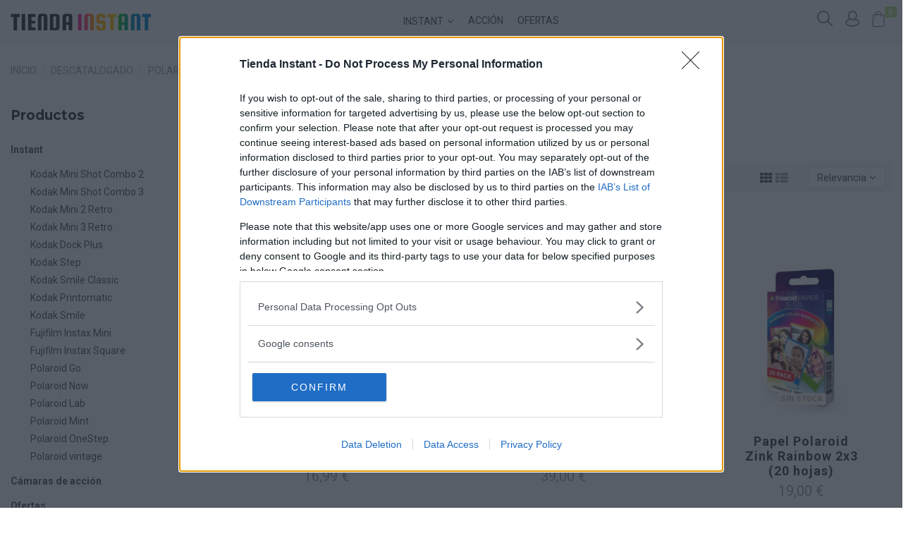

--- FILE ---
content_type: text/html; charset=utf-8
request_url: https://tiendainstant.com/polaroid-snap-33?q=Tipo+de+producto-Papel+o+pel%C3%ADcula+instant%C3%A1nea
body_size: 14981
content:
<!doctype html>
<html lang="es">

<head>
    
        
  <meta charset="utf-8">


  <meta http-equiv="x-ua-compatible" content="ie=edge">



  <title>Polaroid Snap | Comprar cámara instantánea</title>
  <meta name="description" content="Aprovecha lo mejor de los dos mundos con las cámaras digitales e instantáneas Polaroid Snap ✓ Garantía oficial española ✓ Envío gratis ✓ Mejor precio">
  <meta name="keywords" content="">
  <link href="https://fonts.googleapis.com/css?family=Montserrat:500&display=swap" rel="stylesheet">
    
                                        <link rel="canonical" href="https://tiendainstant.com/polaroid-snap-33">
                        

   



    <meta property="og:title" content="Polaroid Snap | Comprar cámara instantánea"/>
    <meta property="og:url" content="https://tiendainstant.com/polaroid-snap-33?q=Tipo+de+producto-Papel+o+pel%C3%ADcula+instant%C3%A1nea"/>
    <meta property="og:site_name" content="Tienda Instant"/>
    <meta property="og:description" content="Aprovecha lo mejor de los dos mundos con las cámaras digitales e instantáneas Polaroid Snap ✓ Garantía oficial española ✓ Envío gratis ✓ Mejor precio">
    <meta property="og:type" content="website">
    <meta property="og:image" content="/img/tienda-instant-logo-1581095468.jpg" />





  


	


      <meta name="viewport" content="initial-scale=1,user-scalable=no,maximum-scale=1,width=device-width">
  


  <meta name="theme-color" content="#242424">
  <meta name="msapplication-navbutton-color" content="#242424">


  <link rel="icon" type="image/vnd.microsoft.icon" href="/img/favicon.ico?1582719514">
  <link rel="shortcut icon" type="image/x-icon" href="/img/favicon.ico?1582719514">
      <link rel="apple-touch-icon" href="/img/cms/assets/tienda-instant-logo-apple-touch.png">
        <link rel="icon" sizes="192x192" href="/img/cms/assets/tienda-instant-logo-android-touch.png">
  


      <link href="https://fonts.googleapis.com/css?family=Roboto:400,700" rel="stylesheet">
        <link href="https://fonts.googleapis.com/css?family=Montserrat:400,700" rel="stylesheet">
  



    <link rel="stylesheet" href="https://live.sequracdn.com/assets/css/prestashop_rebranded_16.css" type="text/css" media="all">
  <link rel="stylesheet" href="https://tiendainstant.com/themes/warehouse/assets/cache/theme-138578824.css" type="text/css" media="all">




    <script type="text/javascript" src="https://challenges.cloudflare.com/turnstile/v0/api.js" ></script>


  <script type="text/javascript">
        var elementorFrontendConfig = {"isEditMode":"","stretchedSectionContainer":"","is_rtl":""};
        var iqitTheme = {"rm_sticky":"0","rm_breakpoint":0,"op_preloader":"0","cart_style":"floating","cart_confirmation":"notification","h_layout":"4","f_fixed":"","f_layout":"1","h_absolute":"0","h_sticky":"header","hw_width":"inherit","h_search_type":"full","pl_lazyload":true,"pl_infinity":true,"pl_rollover":true,"pl_crsl_autoplay":false,"pl_slider_ld":3,"pl_slider_d":2,"pl_slider_t":3,"pl_slider_p":1,"pp_thumbs":"bottom","pp_zoom":"inner","pp_tabs":"tabh"};
        var iqitcountdown_days = "d\u00edas";
        var iqitfdc_from = 29;
        var iqitmegamenu = {"sticky":"false","containerSelector":"#wrapper > .container"};
        var prestashop = {"cart":{"products":[],"totals":{"total":{"type":"total","label":"Total","amount":0,"value":"0,00\u00a0\u20ac"},"total_including_tax":{"type":"total","label":"Total (con IVA)","amount":0,"value":"0,00\u00a0\u20ac"},"total_excluding_tax":{"type":"total","label":"Total (sin IVA)","amount":0,"value":"0,00\u00a0\u20ac"}},"subtotals":{"products":{"type":"products","label":"Subtotal","amount":0,"value":"0,00\u00a0\u20ac"},"discounts":null,"shipping":{"type":"shipping","label":"Transporte","amount":0,"value":"Gratis"},"tax":null},"products_count":0,"summary_string":"0 productos","vouchers":{"allowed":1,"added":[]},"discounts":[],"minimalPurchase":0,"minimalPurchaseRequired":""},"currency":{"name":"Euro","iso_code":"EUR","iso_code_num":"978","sign":"\u20ac"},"customer":{"lastname":null,"firstname":null,"email":null,"birthday":null,"newsletter":null,"newsletter_date_add":null,"optin":null,"website":null,"company":null,"siret":null,"ape":null,"is_logged":false,"gender":{"type":null,"name":null},"addresses":[]},"language":{"name":"Espa\u00f1ol (Spanish)","iso_code":"es","locale":"es-ES","language_code":"es","is_rtl":"0","date_format_lite":"d\/m\/Y","date_format_full":"d\/m\/Y H:i:s","id":1},"page":{"title":"","canonical":"https:\/\/tiendainstant.com\/polaroid-snap-33","meta":{"title":"Polaroid Snap | Comprar c\u00e1mara instant\u00e1nea","description":"Aprovecha lo mejor de los dos mundos con las c\u00e1maras digitales e instant\u00e1neas Polaroid Snap \u2713 Garant\u00eda oficial espa\u00f1ola \u2713 Env\u00edo gratis \u2713 Mejor precio","keywords":"","robots":"index"},"page_name":"category","body_classes":{"lang-es":true,"lang-rtl":false,"country-ES":true,"currency-EUR":true,"layout-left-column":true,"page-category":true,"tax-display-enabled":true,"category-id-33":true,"category-Polaroid Snap":true,"category-id-parent-58":true,"category-depth-level-3":true},"admin_notifications":[]},"shop":{"name":"Tienda Instant","logo":"\/img\/tienda-instant-logo-1581095468.jpg","stores_icon":"\/img\/logo_stores.png","favicon":"\/img\/favicon.ico"},"urls":{"base_url":"https:\/\/tiendainstant.com\/","current_url":"https:\/\/tiendainstant.com\/polaroid-snap-33?q=Tipo+de+producto-Papel+o+pel%C3%ADcula+instant%C3%A1nea","shop_domain_url":"https:\/\/tiendainstant.com","img_ps_url":"https:\/\/tiendainstant.com\/img\/","img_cat_url":"https:\/\/tiendainstant.com\/img\/c\/","img_lang_url":"https:\/\/tiendainstant.com\/img\/l\/","img_prod_url":"https:\/\/tiendainstant.com\/img\/p\/","img_manu_url":"https:\/\/tiendainstant.com\/img\/m\/","img_sup_url":"https:\/\/tiendainstant.com\/img\/su\/","img_ship_url":"https:\/\/tiendainstant.com\/img\/s\/","img_store_url":"https:\/\/tiendainstant.com\/img\/st\/","img_col_url":"https:\/\/tiendainstant.com\/img\/co\/","img_url":"https:\/\/tiendainstant.com\/themes\/warehouse\/assets\/img\/","css_url":"https:\/\/tiendainstant.com\/themes\/warehouse\/assets\/css\/","js_url":"https:\/\/tiendainstant.com\/themes\/warehouse\/assets\/js\/","pic_url":"https:\/\/tiendainstant.com\/upload\/","pages":{"address":"https:\/\/tiendainstant.com\/direccion","addresses":"https:\/\/tiendainstant.com\/direcciones","authentication":"https:\/\/tiendainstant.com\/iniciar-sesion","cart":"https:\/\/tiendainstant.com\/tu-cesta","category":"https:\/\/tiendainstant.com\/index.php?controller=category","cms":"https:\/\/tiendainstant.com\/index.php?controller=cms","contact":"https:\/\/tiendainstant.com\/contacta-con-nosotros","discount":"https:\/\/tiendainstant.com\/descuento","guest_tracking":"https:\/\/tiendainstant.com\/seguimiento-pedido-invitado","history":"https:\/\/tiendainstant.com\/historial-compra","identity":"https:\/\/tiendainstant.com\/datos-personales","index":"https:\/\/tiendainstant.com\/","my_account":"https:\/\/tiendainstant.com\/mi-cuenta","order_confirmation":"https:\/\/tiendainstant.com\/confirmacion-pedido","order_detail":"https:\/\/tiendainstant.com\/index.php?controller=order-detail","order_follow":"https:\/\/tiendainstant.com\/devoluciones","order":"https:\/\/tiendainstant.com\/pedido","order_return":"https:\/\/tiendainstant.com\/index.php?controller=order-return","order_slip":"https:\/\/tiendainstant.com\/facturas-abono","pagenotfound":"https:\/\/tiendainstant.com\/pagina-no-encontrada","password":"https:\/\/tiendainstant.com\/recuperar-contrasena","pdf_invoice":"https:\/\/tiendainstant.com\/index.php?controller=pdf-invoice","pdf_order_return":"https:\/\/tiendainstant.com\/index.php?controller=pdf-order-return","pdf_order_slip":"https:\/\/tiendainstant.com\/index.php?controller=pdf-order-slip","prices_drop":"https:\/\/tiendainstant.com\/productos-rebajados","product":"https:\/\/tiendainstant.com\/index.php?controller=product","search":"https:\/\/tiendainstant.com\/busqueda","sitemap":"https:\/\/tiendainstant.com\/mapa del sitio","stores":"https:\/\/tiendainstant.com\/tiendas","supplier":"https:\/\/tiendainstant.com\/proveedor","register":"https:\/\/tiendainstant.com\/iniciar-sesion?create_account=1","order_login":"https:\/\/tiendainstant.com\/pedido?login=1"},"alternative_langs":{"es":"https:\/\/tiendainstant.com\/polaroid-snap-33"},"theme_assets":"\/themes\/warehouse\/assets\/","actions":{"logout":"https:\/\/tiendainstant.com\/?mylogout="},"no_picture_image":{"bySize":{"small_default":{"url":"https:\/\/tiendainstant.com\/img\/p\/es-default-small_default.jpg","width":98,"height":89},"cart_default":{"url":"https:\/\/tiendainstant.com\/img\/p\/es-default-cart_default.jpg","width":125,"height":114},"home_default":{"url":"https:\/\/tiendainstant.com\/img\/p\/es-default-home_default.jpg","width":290,"height":264},"medium_default":{"url":"https:\/\/tiendainstant.com\/img\/p\/es-default-medium_default.jpg","width":452,"height":411},"large_default":{"url":"https:\/\/tiendainstant.com\/img\/p\/es-default-large_default.jpg","width":480,"height":436},"thickbox_default":{"url":"https:\/\/tiendainstant.com\/img\/p\/es-default-thickbox_default.jpg","width":1100,"height":1000}},"small":{"url":"https:\/\/tiendainstant.com\/img\/p\/es-default-small_default.jpg","width":98,"height":89},"medium":{"url":"https:\/\/tiendainstant.com\/img\/p\/es-default-medium_default.jpg","width":452,"height":411},"large":{"url":"https:\/\/tiendainstant.com\/img\/p\/es-default-thickbox_default.jpg","width":1100,"height":1000},"legend":""}},"configuration":{"display_taxes_label":true,"display_prices_tax_incl":true,"is_catalog":false,"show_prices":true,"opt_in":{"partner":true},"quantity_discount":{"type":"price","label":"Precio \/ ud."},"voucher_enabled":1,"return_enabled":1},"field_required":[],"breadcrumb":{"links":[{"title":"Inicio","url":"https:\/\/tiendainstant.com\/"},{"title":"Descatalogado","url":"https:\/\/tiendainstant.com\/descatalogado-58"},{"title":"Polaroid Snap","url":"https:\/\/tiendainstant.com\/polaroid-snap-33"}],"count":3},"link":{"protocol_link":"https:\/\/","protocol_content":"https:\/\/"},"time":1768451224,"static_token":"c245bb5bf40ed29d14e616d60f813f2c","token":"b92898de05296e4b822f9795740e37d9"};
      </script>



  <script>
var sequraProducts = [];
sequraProducts.push("i1");
sequraProducts.push("pp3");
var sequraConfigParams = {
    merchant: "tiendainstant",
    assetKey: "dPz1eVNAnv",
    products: sequraProducts,
    scriptUri: "https://live.sequracdn.com/assets/sequra-checkout.min.js",
    decimalSeparator: ',',
    thousandSeparator: '.',
    rebranding: true,
};



(function (i, s, o, g, r, a, m) {i['SequraConfiguration'] = g;i['SequraOnLoad'] = [];i[r] = {};i[r][a] = function (callback) {i['SequraOnLoad'].push(callback);};(a = s.createElement(o)), (m = s.getElementsByTagName(o)[0]);a.async = 1;a.src = g.scriptUri;m.parentNode.insertBefore(a, m);})(window, document, 'script', sequraConfigParams, 'Sequra', 'onLoad');

//Helper
var SequraHelper = {
    presets: {
        L:         '{"alignment":"left"}',
        R:         '{"alignment":"right"}',
        legacy:    '{"type":"legacy"}',
        legacyL:  '{"type":"legacy","alignment":"left"}',
        legacyR:  '{"type":"legacy","alignment":"right"}',
        minimal:   '{"type":"text","branding":"none","size":"S","starting-text":"as-low-as"}',
        minimalL: '{"type":"text","branding":"none","size":"S","starting-text":"as-low-as","alignment":"left"}',
        minimalR: '{"type":"text","branding":"none","size":"S","starting-text":"as-low-as","alignment":"right"}'
    },
    drawnWidgets: [],
    getText: function (selector) {
        return  selector && document.querySelector(selector)?document.querySelector(selector).innerText:"0";
    },

    selectorToCents: function (selector) {
        return SequraHelper.textToCents(SequraHelper.getText(selector));
    },

    textToCents: function (text) {
        text = text.replace(/^\D*/,'').replace(/\D*$/,'');
        if(text.indexOf(sequraConfigParams.decimalSeparator)<0){
            text += sequraConfigParams.decimalSeparator + '00';
        }
        return SequraHelper.floatToCents(
            parseFloat(
                    text
                    .replace(sequraConfigParams.thousandSeparator,'')
                    .replace(sequraConfigParams.decimalSeparator,'.')
            )
        );
    },

    floatToCents: function (value) {
        return parseInt(value.toFixed(2).replace('.', ''), 10);
    },

    mutationCallback: function(mutationList, mutationObserver) {
        SequraHelper.refreshWidgets( mutationObserver.observed_as)
    },

    refreshWidgets: function (price_src) {
        var new_amount = SequraHelper.selectorToCents(price_src);
        document.querySelectorAll('[observes=\"' + price_src + '\"]').forEach(function(item) {
            item.setAttribute('data-amount', new_amount);
        });
        SequraHelper.refreshComponents();
    },

    refreshComponents: function () {
        Sequra.onLoad(
            function(){
                Sequra.refreshComponents();
            }
        );
    },

    drawPromotionWidget: function (price_src,dest,product,theme,reverse,campaign) {
        if(this.drawnWidgets.indexOf(price_src+dest+product+theme+reverse+campaign)>=0){
            return;
        }
        this.drawnWidgets.push(price_src+dest+product+theme+reverse+campaign);
        var promoWidgetNode = document.createElement('div');
        var price_in_cents = 0;
        try{
            var srcNode = document.querySelector(price_src);
            var MutationObserver    = window.MutationObserver || window.WebKitMutationObserver;
            if(MutationObserver && srcNode){//Don't break if not supported in browser
                if(!srcNode.getAttribute('observed-by-sequra-promotion-widget')){//Define only one observer per price_src
                    var mo = new MutationObserver(SequraHelper.mutationCallback);
                    mo.observe(srcNode, {childList: true, subtree: true});
                    mo.observed_as = price_src;
                    srcNode.setAttribute('observed-by-sequra-promotion-widget',1);
                }
            }
            promoWidgetNode.setAttribute('observes',price_src);
            price_in_cents = SequraHelper.selectorToCents(price_src)
        }
        catch(e){
            if(price_src){
                console.error(price_src + ' is not a valid css selector to read the price from, for sequra widget.');
                return;
            }
        }
        try{
            var destNode = document.querySelector(dest);
        }
        catch(e){
            console.error(dest + ' is not a valid css selector to write sequra widget to.');
            return;
        }
        promoWidgetNode.className = 'sequra-promotion-widget';
        promoWidgetNode.setAttribute('data-amount',price_in_cents);
        promoWidgetNode.setAttribute('data-product',product);
        if(this.presets[theme]){
            theme = this.presets[theme]
        }
        try {
            attributes = JSON.parse(theme);
            for (var key in attributes) {
                promoWidgetNode.setAttribute('data-'+key,""+attributes[key]);
            }
        } catch(e){
            promoWidgetNode.setAttribute('data-type','text');
        }
        if(reverse){
            promoWidgetNode.setAttribute('data-reverse',reverse);
        }
        if(campaign){
            promoWidgetNode.setAttribute('data-campaign',campaign);
        }
        if (destNode.nextSibling) {//Insert after
            destNode.parentNode.insertBefore(promoWidgetNode, destNode.nextSibling);
        }
        else {
            destNode.parentNode.appendChild(promoWidgetNode);
        }
        this.refreshComponents();
    }
};


</script>


    <meta id="js-rcpgtm-tracking-config" data-tracking-data="%7B%22bing%22%3A%7B%22tracking_id%22%3A%22%22%2C%22feed%22%3A%7B%22id_product_prefix%22%3A%22%22%2C%22id_product_source_key%22%3A%22id_product%22%2C%22id_variant_prefix%22%3A%22%22%2C%22id_variant_source_key%22%3A%22id_attribute%22%7D%7D%2C%22context%22%3A%7B%22browser%22%3A%7B%22device_type%22%3A1%7D%2C%22localization%22%3A%7B%22id_country%22%3A6%2C%22country_code%22%3A%22ES%22%2C%22id_currency%22%3A1%2C%22currency_code%22%3A%22EUR%22%2C%22id_lang%22%3A1%2C%22lang_code%22%3A%22es%22%7D%2C%22page%22%3A%7B%22controller_name%22%3A%22category%22%2C%22products_per_page%22%3A24%2C%22category%22%3A%7B%22id_category%22%3A33%2C%22name%22%3A%22Polaroid%20Snap%22%2C%22path%22%3A%5B%22Productos%22%2C%22Descatalogado%22%2C%22Polaroid%20Snap%22%5D%7D%2C%22search_term%22%3A%22Tipo%20de%20producto-Papel%20o%20pel%C3%ADcula%20instant%C3%A1nea%22%7D%2C%22shop%22%3A%7B%22id_shop%22%3A1%2C%22shop_name%22%3A%22Tienda%20Instant%22%2C%22base_dir%22%3A%22https%3A%2F%2Ftiendainstant.com%2F%22%7D%2C%22tracking_module%22%3A%7B%22module_name%22%3A%22rcpgtagmanager%22%2C%22module_version%22%3A%224.3.0%22%2C%22checkout_module%22%3A%7B%22module%22%3A%22default%22%2C%22controller%22%3A%22order%22%7D%2C%22service_version%22%3A%221%22%2C%22token%22%3A%224d14d267adcca52f487e6ab428cf9fb1%22%7D%2C%22user%22%3A%5B%5D%7D%2C%22criteo%22%3A%7B%22tracking_id%22%3A%22%22%2C%22feed%22%3A%7B%22id_product_prefix%22%3A%22%22%2C%22id_product_source_key%22%3A%22id_product%22%2C%22id_variant_prefix%22%3A%22%22%2C%22id_variant_source_key%22%3A%22id_attribute%22%7D%7D%2C%22facebook%22%3A%7B%22tracking_id%22%3A%22374084640225924%22%2C%22feed%22%3A%7B%22id_product_prefix%22%3A%22TI%22%2C%22id_product_source_key%22%3A%22id_product%22%2C%22id_variant_prefix%22%3A%22v%22%2C%22id_variant_source_key%22%3A%22id_attribute%22%7D%7D%2C%22ga4%22%3A%7B%22tracking_id%22%3A%22G-09E5KRD9F0%22%2C%22is_url_passthrough%22%3Atrue%2C%22is_data_import%22%3Afalse%7D%2C%22gads%22%3A%7B%22tracking_id%22%3A%22844713023%22%2C%22merchant_id%22%3A%22247649545%22%2C%22conversion_labels%22%3A%7B%22create_account%22%3A%22%22%2C%22product_view%22%3A%22%22%2C%22add_to_cart%22%3A%22%22%2C%22begin_checkout%22%3A%22%22%2C%22purchase%22%3A%22xjUeCI2J69YBEL-Y5ZID%22%7D%7D%2C%22gfeeds%22%3A%7B%22retail%22%3A%7B%22is_enabled%22%3Atrue%2C%22id_product_prefix%22%3A%22TIES%22%2C%22id_product_source_key%22%3A%22id_product%22%2C%22id_variant_prefix%22%3A%22v%22%2C%22id_variant_source_key%22%3A%22id_attribute%22%7D%2C%22custom%22%3A%7B%22is_enabled%22%3Afalse%2C%22id_product_prefix%22%3A%22%22%2C%22id_product_source_key%22%3A%22id_product%22%2C%22id_variant_prefix%22%3A%22%22%2C%22id_variant_source_key%22%3A%22id_attribute%22%2C%22is_id2%22%3Afalse%7D%7D%2C%22gtm%22%3A%7B%22tracking_id%22%3A%22GTM-KDL2RDW%22%2C%22is_internal_traffic%22%3Afalse%2C%22server_url%22%3A%22%22%7D%2C%22kelkoo%22%3A%7B%22tracking_list%22%3A%5B%5D%2C%22feed%22%3A%7B%22id_product_prefix%22%3A%22%22%2C%22id_product_source_key%22%3A%22id_product%22%2C%22id_variant_prefix%22%3A%22%22%2C%22id_variant_source_key%22%3A%22id_attribute%22%7D%7D%2C%22pinterest%22%3A%7B%22tracking_id%22%3A%22%22%2C%22feed%22%3A%7B%22id_product_prefix%22%3A%22%22%2C%22id_product_source_key%22%3A%22id_product%22%2C%22id_variant_prefix%22%3A%22%22%2C%22id_variant_source_key%22%3A%22id_attribute%22%7D%7D%2C%22tiktok%22%3A%7B%22tracking_id%22%3A%22%22%2C%22feed%22%3A%7B%22id_product_prefix%22%3A%22%22%2C%22id_product_source_key%22%3A%22id_product%22%2C%22id_variant_prefix%22%3A%22%22%2C%22id_variant_source_key%22%3A%22id_attribute%22%7D%7D%2C%22twitter%22%3A%7B%22tracking_id%22%3A%22%22%2C%22events%22%3A%7B%22add_to_cart_id%22%3A%22%22%2C%22payment_info_id%22%3A%22%22%2C%22checkout_initiated_id%22%3A%22%22%2C%22product_view_id%22%3A%22%22%2C%22lead_id%22%3A%22%22%2C%22purchase_id%22%3A%22%22%2C%22search_id%22%3A%22%22%7D%2C%22feed%22%3A%7B%22id_product_prefix%22%3A%22%22%2C%22id_product_source_key%22%3A%22id_product%22%2C%22id_variant_prefix%22%3A%22%22%2C%22id_variant_source_key%22%3A%22id_attribute%22%7D%7D%7D">
    <script type="text/javascript" data-keepinline="true" data-cfasync="false" src="/modules/rcpgtagmanager/views/js/hook/trackingClient.bundle.js?v=4.3.0"></script>





        
    
    


    </head>

<body id="category" class="lang-es country-es currency-eur layout-left-column page-category tax-display-enabled category-id-33 category-polaroid-snap category-id-parent-58 category-depth-level-3 body-desktop-header-style-w-4">




    


<main id="main-page-content"  >
    
            

    <header id="header" class="desktop-header-style-w-4">
        
            
  <div class="header-banner">
    
  </div>




            <nav class="header-nav">
        <div class="container">
    
        <div class="row justify-content-between">
            <div class="col col-auto col-md left-nav">
                                
            </div>
            <div class="col col-auto center-nav text-center">
                
             </div>
            <div class="col col-auto col-md right-nav text-right">
                
             </div>
        </div>

                        </div>
            </nav>
        



<div id="desktop-header" class="desktop-header-style-4">
            
<div class="header-top">
    <div id="desktop-header-container" class="container">
        <div class="row align-items-center">
                            <div class="col col-auto col-header-left">
                    <div id="desktop_logo">
                        <a href="https://tiendainstant.com/">
                            <img class="logo img-fluid"
                                 src="/img/tienda-instant-logo-1581095468.jpg"  srcset="/img/cms/assets/tienda-instant-logo-retina.png 2x"                                 alt="Tienda Instant">
                        </a>
                    </div>
                    
                </div>
                <div class="col col-header-center col-header-menu">
                                        	<div id="iqitmegamenu-wrapper" class="iqitmegamenu-wrapper iqitmegamenu-all">
		<div class="container container-iqitmegamenu">
		<div id="iqitmegamenu-horizontal" class="iqitmegamenu  clearfix" role="navigation">

								
				<nav id="cbp-hrmenu" class="cbp-hrmenu cbp-horizontal cbp-hrsub-narrow">
					<ul>
												<li id="cbp-hrmenu-tab-10" class="cbp-hrmenu-tab cbp-hrmenu-tab-10  cbp-has-submeu">
	<a href="https://tiendainstant.com/instant-32" class="nav-link" >

								<span class="cbp-tab-title">
								INSTANT <i class="fa fa-angle-down cbp-submenu-aindicator"></i></span>
														</a>
														<div class="cbp-hrsub col-12">
								<div class="cbp-hrsub-inner">
									<div class="container iqitmegamenu-submenu-container">
									
																																	




<div class="row menu_row menu-element  first_rows menu-element-id-11">
                

                                                




    <div class="col-12 cbp-menu-column cbp-menu-element menu-element-id-12 cbp-empty-column">
        <div class="cbp-menu-column-inner">
                        
                
                
            

            
            </div>    </div>
                            
                </div>
																							




<div class="row menu_row menu-element  first_rows menu-element-id-3">
                

                                                




    <div class="col-3 cbp-menu-column cbp-menu-element menu-element-id-5 ">
        <div class="cbp-menu-column-inner">
                        
                                                            <span class="cbp-column-title nav-link transition-300">CÁMARAS INSTANTÁNEAS </span>
                                    
                
                                            <ul class="cbp-links cbp-valinks">
                                                                                                <li><a href="https://tiendainstant.com/kodak-mini-shot-combo-2-54"
                                           >Kodak Mini Shot Combo 2</a>
                                    </li>
                                                                                                                                <li><a href="https://tiendainstant.com/kodak-mini-shot-combo-3-55"
                                           >Kodak Mini Shot Combo 3</a>
                                    </li>
                                                                                                                                <li><a href="https://tiendainstant.com/kodak-step-49"
                                           >Kodak Step</a>
                                    </li>
                                                                                                                                <li><a href="https://tiendainstant.com/kodak-smile-classic-45"
                                           >Kodak Smile Classic</a>
                                    </li>
                                                                                                                                <li><a href="https://tiendainstant.com/kodak-smile-50"
                                           >Kodak Smile</a>
                                    </li>
                                                                                                                                <li><a href="https://tiendainstant.com/kodak-printomatic-44"
                                           >Kodak Printomatic</a>
                                    </li>
                                                                                                                                <li><a href="https://tiendainstant.com/fujifilm-instax-mini-51"
                                           >Fujifilm Instax Mini</a>
                                    </li>
                                                                                                                                <li><a href="https://tiendainstant.com/fujifilm-instax-square-52"
                                           >Fujifilm Instax Square</a>
                                    </li>
                                                                                                                                <li><a href="https://tiendainstant.com/polaroid-go-53"
                                           >Polaroid Go</a>
                                    </li>
                                                                                                                                <li><a href="https://tiendainstant.com/polaroid-now-48"
                                           >Polaroid Now</a>
                                    </li>
                                                                                                                                <li><a href="https://tiendainstant.com/polaroid-snap-33"
                                           >Polaroid Snap</a>
                                    </li>
                                                                                                                                <li><a href="https://tiendainstant.com/polaroid-mint-35"
                                           >Polaroid Mint</a>
                                    </li>
                                                                                                                                <li><a href="https://tiendainstant.com/polaroid-pop-39"
                                           >Polaroid Pop</a>
                                    </li>
                                                                                                                                <li><a href="https://tiendainstant.com/polaroid-onestep-36"
                                           >Polaroid OneStep</a>
                                    </li>
                                                                                    </ul>
                    
                
            

            
            </div>    </div>
                                    




    <div class="col-3 cbp-menu-column cbp-menu-element menu-element-id-10 ">
        <div class="cbp-menu-column-inner">
                        
                                                            <span class="cbp-column-title nav-link transition-300">IMPRESORAS MÓVILES </span>
                                    
                
                                            <ul class="cbp-links cbp-valinks">
                                                                                                <li><a href="https://tiendainstant.com/kodak-mini-2-retro-57"
                                           >Kodak Mini 2 Retro</a>
                                    </li>
                                                                                                                                <li><a href="https://tiendainstant.com/kodak-mini-3-retro-56"
                                           >Kodak Mini 3 Retro</a>
                                    </li>
                                                                                                                                <li><a href="https://tiendainstant.com/kodak-dock-plus-59"
                                           >Kodak Dock Plus</a>
                                    </li>
                                                                                                                                <li><a href="https://tiendainstant.com/polaroid-lab-para-movil-37"
                                           >Polaroid Lab</a>
                                    </li>
                                                                                                                                <li><a href="https://tiendainstant.com/polaroid-mint-35"
                                           >Polaroid Mint</a>
                                    </li>
                                                                                                                                <li><a href="https://tiendainstant.com/kodak-photo-printer-mini-2-47"
                                           >Kodak Photo Printer Mini 2</a>
                                    </li>
                                                                                                                                <li><a href="https://tiendainstant.com/polaroid-zip-38"
                                           >Polaroid Zip</a>
                                    </li>
                                                                                                                                <li><a href="https://tiendainstant.com/fujifilm-instax-mini-link-266.html"
                                           >Fujifilm Instax Mini Link</a>
                                    </li>
                                                                                                                                <li><a href="https://tiendainstant.com/kodak-smile-printer-273.html"
                                           >Kodak Smile Printer</a>
                                    </li>
                                                                                    </ul>
                    
                
            

            
            </div>    </div>
                                    




    <div class="col-3 cbp-menu-column cbp-menu-element menu-element-id-7 ">
        <div class="cbp-menu-column-inner">
                        
                                                            <span class="cbp-column-title nav-link transition-300">PAPEL Y PELÍCULA </span>
                                    
                
                                            <ul class="cbp-links cbp-valinks">
                                                                                                <li><a href="https://tiendainstant.com/polaroid-snap-33?q=Tipo+de+producto-Papel+o+pel%C3%ADcula+instant%C3%A1nea"
                                           >Polaroid Zink 2x3 (Snap y otras)</a>
                                    </li>
                                                                                                                                <li><a href="https://tiendainstant.com/polaroid-pop-39?q=Tipo+de+producto-Papel+o+pel%C3%ADcula+instant%C3%A1nea"
                                           >Polaroid Zink 3.5x4.25 (Pop)</a>
                                    </li>
                                                                                                                                <li><a href="https://tiendainstant.com/polaroid-pic300-40?q=Tipo+de+producto-Papel+o+pel%C3%ADcula+instant%C3%A1nea"
                                           >Polaroid Pic300</a>
                                    </li>
                                                                                                                                <li><a href="https://tiendainstant.com/kodak-printomatic-44?q=Tipo+de+producto-Papel+o+pel%C3%ADcula+instant%C3%A1nea"
                                           >Kodak 2x3 (Printomatic y otras)</a>
                                    </li>
                                                                                                                                <li><a href="https://tiendainstant.com/kodak-smile-classic-45"
                                           >Kodak 3.5x4.25 (Smile Classic)</a>
                                    </li>
                                                                                                                                <li><a href="https://tiendainstant.com/polaroid-onestep-36?q=Tipo+de+producto-Papel+o+pel%C3%ADcula+instant%C3%A1nea"
                                           >Polaroid Originals i-Type (OneStep)</a>
                                    </li>
                                                                                                                                <li><a href="https://tiendainstant.com/fujifilm-instax-mini-51?q=Tipo+de+producto-Papel+o+pel%C3%ADcula+instant%C3%A1nea"
                                           >Fujifilm Instax Mini</a>
                                    </li>
                                                                                                                                <li><a href="https://tiendainstant.com/fujifilm-instax-square-52?q=Tipo+de+producto-Papel+o+pel%C3%ADcula+instant%C3%A1nea"
                                           >Fujifilm Instax Square</a>
                                    </li>
                                                                                                                                <li><a href="https://tiendainstant.com/polaroid-go-53?q=Tipo+de+producto-Papel+o+pel%C3%ADcula+instant%C3%A1nea"
                                           >Polaroid Go Film</a>
                                    </li>
                                                                                                                                <li><a href="https://tiendainstant.com/papel-kodak-instant-print-3x3-30-hojas-291.html"
                                           >Kodak 3x3 4Pass</a>
                                    </li>
                                                                                                                                <li><a href="https://tiendainstant.com/papel-kodak-instant-print-21x34-30-hojas-290.html"
                                           >Kodak 2.1x3.4 4Pass</a>
                                    </li>
                                                                                    </ul>
                    
                
            

            
            </div>    </div>
                                    




    <div class="col-2 cbp-menu-column cbp-menu-element menu-element-id-6 ">
        <div class="cbp-menu-column-inner">
                        
                                                            <span class="cbp-column-title nav-link transition-300">MARCAS </span>
                                    
                
                                            <ul class="cbp-links cbp-valinks">
                                                                                                <li><a href="https://tiendainstant.com/instant-32?q=Marca-Kodak"
                                           >Kodak</a>
                                    </li>
                                                                                                                                <li><a href="https://tiendainstant.com/instant-32?q=Marca-Fujifilm"
                                           >Fujifilm</a>
                                    </li>
                                                                                                                                <li><a href="https://tiendainstant.com/instant-32?q=Marca-Polaroid-Polaroid+C%26A"
                                           >Polaroid</a>
                                    </li>
                                                                                    </ul>
                    
                
            

            
            </div>    </div>
                            
                </div>
																							




<div class="row menu_row menu-element  first_rows menu-element-id-13">
                

                                                




    <div class="col-3 cbp-menu-column cbp-menu-element menu-element-id-14 ">
        <div class="cbp-menu-column-inner">
                        
                
                
                                            <ul class="cbp-links cbp-valinks">
                                                                                                <li><a href="https://tiendainstant.com/pg/camaras-instantaneas-15"
                                           >❯ Encuentra tu cámara instantánea</a>
                                    </li>
                                                                                    </ul>
                    
                
            

            
            </div>    </div>
                                    




    <div class="col-3 cbp-menu-column cbp-menu-element menu-element-id-15 ">
        <div class="cbp-menu-column-inner">
                        
                
                
                                            <ul class="cbp-links cbp-valinks">
                                                                                                <li><a href="https://tiendainstant.com/pg/impresora-fotos-movil-16"
                                           >❯ Encuentra tu impresora móvil</a>
                                    </li>
                                                                                    </ul>
                    
                
            

            
            </div>    </div>
                                    




    <div class="col-3 cbp-menu-column cbp-menu-element menu-element-id-16 ">
        <div class="cbp-menu-column-inner">
                        
                
                
                                            <ul class="cbp-links cbp-valinks">
                                                                                                <li><a href="https://tiendainstant.com/pg/papel-pelicula-instantanea-17"
                                           >❯ ¿Qué papel o película necesito?</a>
                                    </li>
                                                                                    </ul>
                    
                
            

            
            </div>    </div>
                            
                </div>
																					
																			</div>
								</div>
							</div>
													</li>
												<li id="cbp-hrmenu-tab-6" class="cbp-hrmenu-tab cbp-hrmenu-tab-6 ">
	<a href="https://tiendainstant.com/camaras-de-accion-34" class="nav-link" >

								<span class="cbp-tab-title">
								ACCIÓN</span>
														</a>
													</li>
												<li id="cbp-hrmenu-tab-9" class="cbp-hrmenu-tab cbp-hrmenu-tab-9 ">
	<a href="https://tiendainstant.com/ofertas-42" class="nav-link" >

								<span class="cbp-tab-title">
								OFERTAS</span>
														</a>
													</li>
											</ul>
				</nav>
		</div>
		</div>
		<div id="sticky-cart-wrapper"></div>
	</div>

<div id="_desktop_iqitmegamenu-mobile">
 	<ul id="iqitmegamenu-mobile">
	<li>
	 <a href="https://tiendainstant.com/mi-cuenta" ><i class="icon-user-z " aria-hidden="true"> <span>MI CUENTA</span></i>
                        </a>
						</li>
		



	
	<li><a href="#null">CATEGORÍAS</a></li><li><span class="mm-expand"><i class="fa fa-angle-down expand-icon" aria-hidden="true"></i><i class="fa fa-angle-up close-icon" aria-hidden="true"></i></span><a href="https://tiendainstant.com/instant-32">Instant</a>
	<ul><li><a href="https://tiendainstant.com/kodak-mini-shot-combo-2-54">Kodak Mini Shot Combo 2</a></li><li><a href="https://tiendainstant.com/kodak-mini-shot-combo-3-55">Kodak Mini Shot Combo 3</a></li><li><a href="https://tiendainstant.com/kodak-mini-2-retro-57">Kodak Mini 2 Retro</a></li><li><a href="https://tiendainstant.com/kodak-mini-3-retro-56">Kodak Mini 3 Retro</a></li><li><a href="https://tiendainstant.com/kodak-dock-plus-59">Kodak Dock Plus</a></li><li><a href="https://tiendainstant.com/kodak-step-49">Kodak Step</a></li><li><a href="https://tiendainstant.com/kodak-smile-classic-45">Kodak Smile Classic</a></li><li><a href="https://tiendainstant.com/kodak-printomatic-44">Kodak Printomatic</a></li><li><a href="https://tiendainstant.com/kodak-smile-50">Kodak Smile</a></li><li><a href="https://tiendainstant.com/fujifilm-instax-mini-51">Fujifilm Instax Mini</a></li><li><a href="https://tiendainstant.com/fujifilm-instax-square-52">Fujifilm Instax Square</a></li><li><a href="https://tiendainstant.com/polaroid-go-53">Polaroid Go</a></li><li><a href="https://tiendainstant.com/polaroid-now-48">Polaroid Now</a></li><li><a href="https://tiendainstant.com/polaroid-lab-para-movil-37">Polaroid Lab</a></li><li><a href="https://tiendainstant.com/polaroid-mint-35">Polaroid Mint</a></li><li><a href="https://tiendainstant.com/polaroid-onestep-36">Polaroid OneStep</a></li><li><a href="https://tiendainstant.com/polaroid-vintage-43">Polaroid vintage</a></li></ul></li><li><a href="https://tiendainstant.com/camaras-de-accion-34">Cámaras de acción</a></li><li><a href="https://tiendainstant.com/ofertas-42">Ofertas</a></li><li><a href="#null">MARCAS</a></li><li><a href="https://tiendainstant.com/pg/polaroid-14">Polaroid</a></li><li><a href="#null">GUÍAS DE COMPRA</a></li><li><a href="https://tiendainstant.com/pg/camaras-instantaneas-15">Encuentra tu cámara instantánea</a></li><li><a href="https://tiendainstant.com/pg/papel-pelicula-instantanea-17">¿Qué papel o película necesito?</a></li><li><a href="https://tiendainstant.com/pg/sobre-tienda-instant-7">Sobre Tienda Instant</a></li><li><a href="https://tiendainstant.com/contacta-con-nosotros">Contacta con nosotros</a></li>
	</ul>
</div>

                    
                </div>
                        <div class="col col-auto col-header-right">
                <div class="row no-gutters justify-content-end">
                                            <div id="header-search-btn" class="col col-auto header-btn-w header-search-btn-w">
    <a data-toggle="dropdown" id="header-search-btn-drop"  class="header-btn header-search-btn" data-display="static">
        <i class="icon-search-z icon" aria-hidden="true"></i>
        <span class="title">Buscar</span>
    </a>
        <div class="dropdown-menu-custom  dropdown-menu">
        <div class="dropdown-content modal-backdrop fullscreen-search">
            
<!-- Block search module TOP -->
<div id="search_widget" class="search-widget" data-search-controller-url="//tiendainstant.com/busqueda?order=product.position.desc">
    <form method="get" action="//tiendainstant.com/busqueda?order=product.position.desc">
        <input type="hidden" name="controller" value="search">
        <div class="input-group">
            <input type="hidden" name="order" value="product.position.desc" />
            <input type="text" name="s" value="" data-all-text="Ver todos los resultados"
                   placeholder="Busca en nuestra tienda" class="form-control form-search-control" />
            <button type="submit" class="search-btn">
                <i class="fa fa-search"></i>
            </button>
        </div>
    </form>
</div>
<!-- /Block search module TOP -->

            <div id="fullscreen-search-backdrop"></div>
        </div>
    </div>
    </div>
                    
                    
                                            <div id="header-user-btn" class="col col-auto header-btn-w header-user-btn-w">
            <a href="https://tiendainstant.com/mi-cuenta"
           title="Acceda a su cuenta de cliente"
           rel="nofollow" class="header-btn header-user-btn">
            <i class="icon-user-z icon" aria-hidden="true"></i>
            <span class="title">INICIAR SESIÓN</span>
        </a>
    </div>
                                        

                    

                                            
                                                    <div id="ps-shoppingcart-wrapper" class="col col-auto">
    <div id="ps-shoppingcart"
         class="header-btn-w header-cart-btn-w ps-shoppingcart dropdown">
         <div id="blockcart" class="blockcart cart-preview"
         data-refresh-url="//tiendainstant.com/module/ps_shoppingcart/ajax">
        <a id="cart-toogle" class="cart-toogle header-btn header-cart-btn" data-toggle="dropdown" data-display="static">
            <i class="icon-shopping-bag-z icon" aria-hidden="true"><span class="cart-products-count-btn">0</span></i>
            <span class="info-wrapper">
            <span class="title">TU CESTA</span>
            <span class="cart-toggle-details">
            <span class="text-faded cart-separator"> / </span>
                            Vacío
                        </span>
            </span>
        </a>
        <div id="_desktop_blockcart-content" class="dropdown-menu-custom dropdown-menu">
    <div id="blockcart-content" class="blockcart-content" >
        <div class="cart-title">
            <span class="modal-title">Tu cesta</span>
            <button type="button" id="js-cart-close" class="close">
                <span>×</span>
            </button>
            <hr>
        </div>
                    <span class="no-items">No hay ningún producto en tu cesta</span>
            </div>
</div> </div>




    </div>
</div>
                                                
                                    </div>
                
            </div>
            <div class="col-12">
                <div class="row">
                    
                </div>
            </div>
        </div>
    </div>
</div>


    </div>



    <div id="mobile-header" class="mobile-header-style-1">
                    <div id="mobile-header-sticky">
    <div class="container">
        <div class="mobile-main-bar">
            <div class="row no-gutters align-items-center row-mobile-header">
                <div class="col col-auto col-mobile-btn col-mobile-btn-menu col-mobile-menu-push">
                    <a class="m-nav-btn" data-toggle="dropdown" data-display="static"><i class="fa fa-bars" aria-hidden="true"></i>
                        <span>Menu</span></a>
                    <div id="_mobile_iqitmegamenu-mobile" class="dropdown-menu-custom dropdown-menu"></div>
                </div>
                
                <div class="col col-mobile-logo ">
                    <a href="https://tiendainstant.com/">
                        <img class="logo img-fluid"
                             src="/img/tienda-instant-logo-1581095468.jpg"  srcset="/img/cms/assets/tienda-instant-logo-retina.png 2x"                             alt="Tienda Instant">
                    </a>
                </div>
                <div id="mobile-btn-search" class="col col-auto col-mobile-btn col-mobile-btn-search">
                    <a class="m-nav-btn" data-toggle="dropdown" data-display="static"><i class="icon-search-z" aria-hidden="true"></i>
                        <span>Buscar</span></a>
                    <div id="search-widget-mobile" class="dropdown-content dropdown-menu dropdown-mobile search-widget">
                        <form method="get" action="https://tiendainstant.com/busqueda">
                            <input type="hidden" name="controller" value="search">
                            <div class="input-group">
                                <input type="text" name="s" value=""
                                       placeholder="Buscar" data-all-text="Show all results" class="form-control form-search-control">
                                <button type="submit" class="search-btn">
                                    <i class="icon-search-z"></i>
                                </button>
                            </div>
                        </form>
                    </div>
                </div>
               
                
                                <div class="col col-auto col-mobile-btn col-mobile-btn-cart ps-shoppingcart dropdown">
                    <div id="mobile-cart-wrapper">
                    <a id="mobile-cart-toogle"  class="m-nav-btn" data-toggle="dropdown" data-display="static"><i class="icon-shopping-bag-z mobile-bag-icon" aria-hidden="true"><span id="mobile-cart-products-count" class="cart-products-count cart-products-count-btn">
                                
                                                                    0
                                                                
                            </span></i>
                        <span>TU CESTA</span></a>
                    <div id="_mobile_blockcart-content" class="dropdown-menu-custom dropdown-menu"></div>
                    </div>
                </div>
                            </div>
        </div>
    </div>
</div>


            </div>

        
    </header>

    <section id="wrapper">
        
        

<div class="container">
<nav data-depth="3" class="breadcrumb">
                <div class="row align-items-center">
                <div class="col">
                    <ol itemscope itemtype="https://schema.org/BreadcrumbList">
                        
                                                            
                                    <li itemprop="itemListElement" itemscope
                                        itemtype="http://schema.org/ListItem">
                                        <a  itemtype="http://schema.org/Thing"
                                            itemprop="item" href="https://tiendainstant.com/" >
                                            <span itemprop="name">Inicio</span>
                                        </a>
                                        <meta itemprop="position" content="1">
                                    </li>
                                
                                                            
                                    <li itemprop="itemListElement" itemscope
                                        itemtype="http://schema.org/ListItem">
                                        <a  itemtype="http://schema.org/Thing"
                                            itemprop="item" href="https://tiendainstant.com/descatalogado-58" >
                                            <span itemprop="name">Descatalogado</span>
                                        </a>
                                        <meta itemprop="position" content="2">
                                    </li>
                                
                                                            
                                    <li itemprop="itemListElement" itemscope
                                        itemtype="http://schema.org/ListItem">
                                        <a  itemtype="http://schema.org/Thing"
                                            itemprop="item" href="https://tiendainstant.com/polaroid-snap-33" >
                                            <span itemprop="name">Polaroid Snap</span>
                                        </a>
                                        <meta itemprop="position" content="3">
                                    </li>
                                
                                                    
                    </ol>
                </div>
                <div class="col col-auto"> </div>
            </div>
            </nav>
</div>
        <div id="inner-wrapper" class="container">
            
            
                
<aside id="notifications">
    
    
    
    </aside>
            

            
                <div class="row">
            

                
 <div id="content-wrapper"
         class="left-column col-12 col-md-9 ">
        
        
    <section id="main">
        
    <div id="js-product-list-header">
            <h1 class="h1 page-title"><span>Polaroid Snap</span></h1>
    </div>


    

    
    

        <section id="products">
                            
                <div id="">
                    
                        <div id="js-product-list-top" class="products-selection">
    <div class="row align-items-center justify-content-between small-gutters">
                                    <div class="col col-auto facated-toggler hidden-md-up">
                    <div class="filter-button">
                        <button id="search_filter_toggler" class="btn btn-secondary">
                            <i class="material-icons" aria-hidden="true">filter_list</i> Filtrar
                        </button>
                    </div>
                </div>
                    
                                                    

             <div class="col col-auto">
            <span class="showing hidden-sm-down">
            ➔ Hay un total de <strong>3 productos</strong>
            </span>
            </div>
        
                <div class="col view-switcher hidden-sm-down">
            <a href="https://tiendainstant.com/polaroid-snap-33?q=Tipo+de+producto-Papel+o+pel%C3%ADcula+instant%C3%A1nea&amp;order=product.position.asc&productListView=grid" class="current js-search-link" data-button-action="change-list-view" data-view="grid"  rel="nofollow"><i class="fa fa-th" aria-hidden="true"></i></a>
            <a href="https://tiendainstant.com/polaroid-snap-33?q=Tipo+de+producto-Papel+o+pel%C3%ADcula+instant%C3%A1nea&amp;order=product.position.asc&productListView=list" class=" js-search-link" data-button-action="change-list-view" data-view="list"  rel="nofollow"><i class="fa fa-th-list" aria-hidden="true"></i></a>
        
        
        </div>
        <div class="view-order-mod">

                    
<div class="products-sort-nb-dropdown products-sort-order dropdown">
    <a class="select-title expand-more form-control" rel="nofollow" data-toggle="dropdown" data-display="static" aria-haspopup="true" aria-expanded="false">
       <span class="select-title-name">Relevancia</span>
        <i class="fa fa-angle-down" aria-hidden="true"></i>
    </a>
    <div class="dropdown-menu">
                                                            <a
                    rel="nofollow"
                    href="https://tiendainstant.com/polaroid-snap-33?q=Tipo+de+producto-Papel+o+pel%C3%ADcula+instant%C3%A1nea&amp;order=product.position.asc"
                    class="select-list dropdown-item current js-search-link"
            >
                Relevancia
            </a>
                                <a
                    rel="nofollow"
                    href="https://tiendainstant.com/polaroid-snap-33?q=Tipo+de+producto-Papel+o+pel%C3%ADcula+instant%C3%A1nea&amp;order=product.name.asc"
                    class="select-list dropdown-item js-search-link"
            >
                Nombre: de A a Z
            </a>
                                <a
                    rel="nofollow"
                    href="https://tiendainstant.com/polaroid-snap-33?q=Tipo+de+producto-Papel+o+pel%C3%ADcula+instant%C3%A1nea&amp;order=product.name.desc"
                    class="select-list dropdown-item js-search-link"
            >
                Nombre: de Z a A
            </a>
                                <a
                    rel="nofollow"
                    href="https://tiendainstant.com/polaroid-snap-33?q=Tipo+de+producto-Papel+o+pel%C3%ADcula+instant%C3%A1nea&amp;order=product.price.asc"
                    class="select-list dropdown-item js-search-link"
            >
                Precio: de más bajo a más alto
            </a>
                                <a
                    rel="nofollow"
                    href="https://tiendainstant.com/polaroid-snap-33?q=Tipo+de+producto-Papel+o+pel%C3%ADcula+instant%C3%A1nea&amp;order=product.price.desc"
                    class="select-list dropdown-item js-search-link"
            >
                Precio: de más alto a más bajo
            </a>
            </div>
</div>

<div class="products-sort-nb-dropdown products-nb-per-page dropdown">
    <a class="select-title expand-more form-control" rel="nofollow" data-toggle="dropdown" data-display="static" aria-haspopup="true" aria-expanded="false">
        3
        <i class="fa fa-angle-down" aria-hidden="true"></i>
    </a>

    <div class="dropdown-menu">
        <a
                rel="nofollow"
                href="https://tiendainstant.com/polaroid-snap-33?q=Tipo+de+producto-Papel+o+pel%C3%ADcula+instant%C3%A1nea&amp;order=product.position.asc&resultsPerPage=12"
                class="select-list dropdown-item js-search-link"
        >
            12
        </a>
        <a
                rel="nofollow"
                href="https://tiendainstant.com/polaroid-snap-33?q=Tipo+de+producto-Papel+o+pel%C3%ADcula+instant%C3%A1nea&amp;order=product.position.asc&resultsPerPage=24"
                class="select-list dropdown-item js-search-link"
        >
            24
        </a>
        <a
                rel="nofollow"
                href="https://tiendainstant.com/polaroid-snap-33?q=Tipo+de+producto-Papel+o+pel%C3%ADcula+instant%C3%A1nea&amp;order=product.position.asc&resultsPerPage=36"
                class="select-list dropdown-item js-search-link"
        >
            36
        </a>
        <a
                rel="nofollow"
                href="https://tiendainstant.com/polaroid-snap-33?q=Tipo+de+producto-Papel+o+pel%C3%ADcula+instant%C3%A1nea&amp;order=product.position.asc&resultsPerPage=9999999"
                class="select-list dropdown-item js-search-link"
        >
            Show all
        </a>
     </div>
</div>
        
        </div>
        
        
    </div>
</div>

                    
                </div>
                
                
                    <div id="">
                        <section id="js-active-search-filters" class="active_filters">
    <div id="active-search-filters">
    <ul>
              
           <li class="filter-block">
                            <a class="js-search-link btn btn-secondary btn-sm" href="https://tiendainstant.com/polaroid-snap-33">
                                <i class="fa fa-times" aria-hidden="true"></i>
                                Tipo de producto >
                                Papel o película instantánea
                            </a>
                        </li>
        
      	    </ul>
</div>
  </section>

                    </div>
                
                <div id="">
                    
                        <div id="facets-loader-icon"><i class="fa fa-circle-o-notch fa-spin"></i></div>
                        <div id="js-product-list">
    <div class="products row products-grid">
                    
                                    
    <div class="js-product-miniature-wrapper         col-12 col-md-4 col-lg-6 col-xl-4     ">
        <article
                class="product-miniature product-miniature-default product-miniature-grid product-miniature-layout-1 js-product-miniature"
                data-id-product="147"
                data-id-product-attribute="0"
                itemscope itemtype="https://schema.org/Product"

        >

                    
    
    <div class="thumbnail-container">
        <a href="https://tiendainstant.com/papel-polaroid-zink-2x3-20-hojas-147.html" class="thumbnail product-thumbnail">

                            <img
                                                                                    data-src="https://tiendainstant.com/1314-home_default/papel-polaroid-zink-2x3-20-hojas.jpg"
                                src="/themes/warehouse/assets/img/blank.png"
                                                                            alt="Papel Polaroid Zink 2x3 (20..."
                        data-full-size-image-url="https://tiendainstant.com/1314-thickbox_default/papel-polaroid-zink-2x3-20-hojas.jpg"
                        width="290"
                        height="264"
                        class="img-fluid js-lazy-product-image product-thumbnail-first"
                >
            
                                                                                                                                </a>

        
            <ul class="product-flags">
                            </ul>
        

                
            <div class="product-functional-buttons product-functional-buttons-bottom">
                <div class="product-functional-buttons-links">
                    
                    
                        <a class="js-quick-view-iqit" href="#" data-link-action="quickview" data-toggle="tooltip"
                           title="Vista rápida">
                            <i class="fa fa-eye" aria-hidden="true"></i></a>
                    
                </div>
            </div>
        
        
                
            <div class="product-availability">
                                    <span class="badge product-unavailable">SIN STOCK</span>
                                </div>
        
        
    </div>




<div class="product-description">
    
                    <div class="product-category-name text-muted">Instant</div>    
    
            
    
        <h3 class="h3 product-title" itemprop="name">
            <a href="https://tiendainstant.com/papel-polaroid-zink-2x3-20-hojas-147.html">Papel Polaroid Zink 2x3 (20 hojas)</a>
        </h3>
    

    
            

    
                    <div class="product-reference text-muted">PLPF004</div>    

    
        
    

    
                    <div class="product-price-and-shipping"
                 itemprop="offers"
                 itemscope
                 itemtype="https://schema.org/Offer">
                <meta itemprop="priceCurrency" content="EUR">                
                <span itemprop="price" class="product-price" content="16.99">16,99 €</span>
                                
                
            </div>
            
                            

    

    
        <div class="product-description-short text-muted">
            Conjunto de 20 hojas de papel Zink para las cámaras Polaroid Snap y demás productos compatibles, como la impresora Polaroid Zip
COMPRA 3 O MÁS Y AHORRA UN 5%
        </div>
    

    
        <div class="product-add-cart">
            <a href="https://tiendainstant.com/papel-polaroid-zink-2x3-20-hojas-147.html"
           class="btn btn-product-list"
        > VER PRODUCTO
        </a>
    </div>    

    
        
    

</div>
        
        
        
        </article>
    </div>

                            
                    
                                    
    <div class="js-product-miniature-wrapper         col-12 col-md-4 col-lg-6 col-xl-4     ">
        <article
                class="product-miniature product-miniature-default product-miniature-grid product-miniature-layout-1 js-product-miniature"
                data-id-product="111"
                data-id-product-attribute="0"
                itemscope itemtype="https://schema.org/Product"

        >

                    
    
    <div class="thumbnail-container">
        <a href="https://tiendainstant.com/papel-polaroid-zink-2x3-50-hojas-111.html" class="thumbnail product-thumbnail">

                            <img
                                                                                    data-src="https://tiendainstant.com/1312-home_default/papel-polaroid-zink-2x3-50-hojas.jpg"
                                src="/themes/warehouse/assets/img/blank.png"
                                                                            alt="Papel Polaroid Zink 2x3 (50..."
                        data-full-size-image-url="https://tiendainstant.com/1312-thickbox_default/papel-polaroid-zink-2x3-50-hojas.jpg"
                        width="290"
                        height="264"
                        class="img-fluid js-lazy-product-image product-thumbnail-first"
                >
            
                                                                                                                                </a>

        
            <ul class="product-flags">
                            </ul>
        

                
            <div class="product-functional-buttons product-functional-buttons-bottom">
                <div class="product-functional-buttons-links">
                    
                    
                        <a class="js-quick-view-iqit" href="#" data-link-action="quickview" data-toggle="tooltip"
                           title="Vista rápida">
                            <i class="fa fa-eye" aria-hidden="true"></i></a>
                    
                </div>
            </div>
        
        
                
            <div class="product-availability">
                                    <span class="badge product-unavailable">SIN STOCK</span>
                                </div>
        
        
    </div>




<div class="product-description">
    
                    <div class="product-category-name text-muted">Instant</div>    
    
            
    
        <h3 class="h3 product-title" itemprop="name">
            <a href="https://tiendainstant.com/papel-polaroid-zink-2x3-50-hojas-111.html">Papel Polaroid Zink 2x3 (50 hojas)</a>
        </h3>
    

    
            

    
                    <div class="product-reference text-muted">PLPF002</div>    

    
        
    

    
                    <div class="product-price-and-shipping"
                 itemprop="offers"
                 itemscope
                 itemtype="https://schema.org/Offer">
                <meta itemprop="priceCurrency" content="EUR">                
                <span itemprop="price" class="product-price" content="39">39,00 €</span>
                                
                
            </div>
            
                            

    

    
        <div class="product-description-short text-muted">
            Pack de 50 cargas de papel Polaroid para cámaras instantáneas basado en la tecnología sin tinta Zink. Adhesivo por su parte trasera y con un tamaño de 5,1 x 7,6 centímetros
COMPRA 3 O MÁS Y AHORRA UN 5%
        </div>
    

    
        <div class="product-add-cart">
            <a href="https://tiendainstant.com/papel-polaroid-zink-2x3-50-hojas-111.html"
           class="btn btn-product-list"
        > VER PRODUCTO
        </a>
    </div>    

    
        
    

</div>
        
        
        
        </article>
    </div>

                            
                    
                                    
    <div class="js-product-miniature-wrapper         col-12 col-md-4 col-lg-6 col-xl-4     ">
        <article
                class="product-miniature product-miniature-default product-miniature-grid product-miniature-layout-1 js-product-miniature"
                data-id-product="146"
                data-id-product-attribute="0"
                itemscope itemtype="https://schema.org/Product"

        >

                    
    
    <div class="thumbnail-container">
        <a href="https://tiendainstant.com/papel-polaroid-zink-rainbow-2x3-20-hojas-146.html" class="thumbnail product-thumbnail">

                            <img
                                                                                    data-src="https://tiendainstant.com/1313-home_default/papel-polaroid-zink-rainbow-2x3-20-hojas.jpg"
                                src="/themes/warehouse/assets/img/blank.png"
                                                                            alt="Papel Polaroid Zink Rainbow..."
                        data-full-size-image-url="https://tiendainstant.com/1313-thickbox_default/papel-polaroid-zink-rainbow-2x3-20-hojas.jpg"
                        width="290"
                        height="264"
                        class="img-fluid js-lazy-product-image product-thumbnail-first"
                >
            
                                                                                                                                </a>

        
            <ul class="product-flags">
                            </ul>
        

                
            <div class="product-functional-buttons product-functional-buttons-bottom">
                <div class="product-functional-buttons-links">
                    
                    
                        <a class="js-quick-view-iqit" href="#" data-link-action="quickview" data-toggle="tooltip"
                           title="Vista rápida">
                            <i class="fa fa-eye" aria-hidden="true"></i></a>
                    
                </div>
            </div>
        
        
                
            <div class="product-availability">
                                    <span class="badge product-unavailable">SIN STOCK</span>
                                </div>
        
        
    </div>




<div class="product-description">
    
                    <div class="product-category-name text-muted">Instant</div>    
    
            
    
        <h3 class="h3 product-title" itemprop="name">
            <a href="https://tiendainstant.com/papel-polaroid-zink-rainbow-2x3-20-hojas-146.html">Papel Polaroid Zink Rainbow 2x3 (20 hojas)</a>
        </h3>
    

    
            

    
                    <div class="product-reference text-muted">PLPF006</div>    

    
        
    

    
                    <div class="product-price-and-shipping"
                 itemprop="offers"
                 itemscope
                 itemtype="https://schema.org/Offer">
                <meta itemprop="priceCurrency" content="EUR">                
                <span itemprop="price" class="product-price" content="19">19,00 €</span>
                                
                
            </div>
            
                            

    

    
        <div class="product-description-short text-muted">
            Un divertidísimo pack de 20 papeles Zink para las Polaroid Snap, con impresión de los bordes en varios colores aleatorios
COMPRA 3 O MÁS Y AHORRA UN 5%
        </div>
    

    
        <div class="product-add-cart">
            <a href="https://tiendainstant.com/papel-polaroid-zink-rainbow-2x3-20-hojas-146.html"
           class="btn btn-product-list"
        > VER PRODUCTO
        </a>
    </div>    

    
        
    

</div>
        
        
        
        </article>
    </div>

                            
            </div>

    
                                    <div class="hidden-xs-up">
<nav class="pagination">
    
            
</nav>

</div>
                        

</div>
                    
                </div>
                <div id="infinity-loader-icon"><i class="fa fa-circle-o-notch fa-spin"></i></div>
                <div id="js-product-list-bottom">
                    
    <div id="js-product-list-bottom"></div>


                </div>
                    
    
                    </section>

    </section>

        
    </div>


                
                        <div id="left-column" class="col-12 col-md-3  order-first">
                                                        

<div class="block block-toggle block-categories block-links js-block-toggle">
  <h5 class="block-title"><span><a href="https://tiendainstant.com/productos-2">Productos</a></span> </h5>
  <div class="category-top-menu block-content">
    
  <ul class="category-sub-menu"><li data-depth="0"><a href="https://tiendainstant.com/instant-32">Instant</a><span class="collapse-icons " data-toggle="collapse" data-target="#exCollapsingNavbar32 " aria-expanded="true"><i class="fa fa-angle-down add" aria-hidden="true"></i><i class="fa fa-angle-up remove" aria-hidden="true"></i></span><div class="collapse show" id="exCollapsingNavbar32">
  <ul class="category-sub-menu"><li data-depth="1"><a class="category-sub-link" href="https://tiendainstant.com/kodak-mini-shot-combo-2-54">Kodak Mini Shot Combo 2</a></li><li data-depth="1"><a class="category-sub-link" href="https://tiendainstant.com/kodak-mini-shot-combo-3-55">Kodak Mini Shot Combo 3</a></li><li data-depth="1"><a class="category-sub-link" href="https://tiendainstant.com/kodak-mini-2-retro-57">Kodak Mini 2 Retro</a></li><li data-depth="1"><a class="category-sub-link" href="https://tiendainstant.com/kodak-mini-3-retro-56">Kodak Mini 3 Retro</a></li><li data-depth="1"><a class="category-sub-link" href="https://tiendainstant.com/kodak-dock-plus-59">Kodak Dock Plus</a></li><li data-depth="1"><a class="category-sub-link" href="https://tiendainstant.com/kodak-step-49">Kodak Step</a></li><li data-depth="1"><a class="category-sub-link" href="https://tiendainstant.com/kodak-smile-classic-45">Kodak Smile Classic</a></li><li data-depth="1"><a class="category-sub-link" href="https://tiendainstant.com/kodak-printomatic-44">Kodak Printomatic</a></li><li data-depth="1"><a class="category-sub-link" href="https://tiendainstant.com/kodak-smile-50">Kodak Smile</a></li><li data-depth="1"><a class="category-sub-link" href="https://tiendainstant.com/fujifilm-instax-mini-51">Fujifilm Instax Mini</a></li><li data-depth="1"><a class="category-sub-link" href="https://tiendainstant.com/fujifilm-instax-square-52">Fujifilm Instax Square</a></li><li data-depth="1"><a class="category-sub-link" href="https://tiendainstant.com/polaroid-go-53">Polaroid Go</a></li><li data-depth="1"><a class="category-sub-link" href="https://tiendainstant.com/polaroid-now-48">Polaroid Now</a></li><li data-depth="1"><a class="category-sub-link" href="https://tiendainstant.com/polaroid-lab-para-movil-37">Polaroid Lab</a></li><li data-depth="1"><a class="category-sub-link" href="https://tiendainstant.com/polaroid-mint-35">Polaroid Mint</a></li><li data-depth="1"><a class="category-sub-link" href="https://tiendainstant.com/polaroid-onestep-36">Polaroid OneStep</a></li><li data-depth="1"><a class="category-sub-link" href="https://tiendainstant.com/polaroid-vintage-43">Polaroid vintage</a></li></ul></div></li><li data-depth="0"><a href="https://tiendainstant.com/camaras-de-accion-34">Cámaras de acción</a></li><li data-depth="0"><a href="https://tiendainstant.com/ofertas-42">Ofertas</a></li><li data-depth="0"><a href="https://tiendainstant.com/descatalogado-58">Descatalogado</a><span class="collapse-icons " data-toggle="collapse" data-target="#exCollapsingNavbar58 " aria-expanded="true"><i class="fa fa-angle-down add" aria-hidden="true"></i><i class="fa fa-angle-up remove" aria-hidden="true"></i></span><div class="collapse show" id="exCollapsingNavbar58">
  <ul class="category-sub-menu"><li data-depth="1"><a class="category-sub-link" href="https://tiendainstant.com/kodak-photo-printer-mini-2-47">Kodak Photo Printer Mini 2</a></li><li data-depth="1"><a class="category-sub-link" href="https://tiendainstant.com/polaroid-snap-33">Polaroid Snap</a></li><li data-depth="1"><a class="category-sub-link" href="https://tiendainstant.com/polaroid-pop-39">Polaroid Pop</a></li><li data-depth="1"><a class="category-sub-link" href="https://tiendainstant.com/polaroid-zip-38">Polaroid Zip</a></li><li data-depth="1"><a class="category-sub-link" href="https://tiendainstant.com/polaroid-pic300-40">Polaroid Pic300</a></li><li data-depth="1"><a class="category-sub-link" href="https://tiendainstant.com/polaroid-z2300-41">Polaroid Z2300</a></li></ul></div></li></ul>
  </div>
</div>
    <div id="facets_search_wrapper">
        <div id="search_filters_wrapper">
            <div id="search_filter_controls" class="hidden-md-up">
                <button class="btn btn-primary btn-lg ok">
                                        APLICAR FILTROS
                </button>
                <button data-search-url="" class="btn btn-secondary btn-sm js-search-filters-clear-all">
                       <i class="fa fa-times" aria-hidden="true"></i>                         BORRAR
                </button>
                
            </div>
            <div class="block block-facets">
                  <div id="search_filters">
                <section class="facet clearfix">
        <h4 class="block-title facet-title"><span>Tipo de producto</span></h4>
                                                                                                                                    
        <div class="title hidden-md-up hidden-md-down" data-target="#facet_31940" data-toggle="collapse" aria-expanded="true">
          <p class="h6 facet-title">Tipo de producto</p>
          <span class="navbar-toggler collapse-icons">
            <i class="material-icons add">&#xE313;</i>
            <i class="material-icons remove">&#xE316;</i>
          </span>
        </div>

                  
            <ul id="facet_31940" class="collapse in">
                              
                <li>
                  <label class="facet-label" for="facet_input_31940_0">
                                          <span class="custom-checkbox">
                        <input
                          id="facet_input_31940_0"
                          data-search-url="https://tiendainstant.com/polaroid-snap-33?q=Tipo+de+producto-Papel+o+pel%C3%ADcula+instant%C3%A1nea-Bolsa+o+funda"
                          type="checkbox"
                                                  >
                                                  <span  class="ps-shown-by-js" ><i class="material-icons rtl-no-flip checkbox-checked">&#xE5CA;</i></span>
                                              </span>
                    
                    <a
                      href="https://tiendainstant.com/polaroid-snap-33?q=Tipo+de+producto-Papel+o+pel%C3%ADcula+instant%C3%A1nea-Bolsa+o+funda"
                      class="_gray-darker search-link js-search-link"
                      rel="nofollow"
                    >
                      Bolsa o funda
                                              <span class="magnitude">(3)</span>
                                          </a>
                  </label>
                </li>
                              
                <li>
                  <label class="facet-label" for="facet_input_31940_1">
                                          <span class="custom-checkbox">
                        <input
                          id="facet_input_31940_1"
                          data-search-url="https://tiendainstant.com/polaroid-snap-33?q=Tipo+de+producto-Papel+o+pel%C3%ADcula+instant%C3%A1nea-C%C3%A1mara+instant%C3%A1nea+digital"
                          type="checkbox"
                                                  >
                                                  <span  class="ps-shown-by-js" ><i class="material-icons rtl-no-flip checkbox-checked">&#xE5CA;</i></span>
                                              </span>
                    
                    <a
                      href="https://tiendainstant.com/polaroid-snap-33?q=Tipo+de+producto-Papel+o+pel%C3%ADcula+instant%C3%A1nea-C%C3%A1mara+instant%C3%A1nea+digital"
                      class="_gray-darker search-link js-search-link"
                      rel="nofollow"
                    >
                      Cámara instantánea digital
                                              <span class="magnitude">(2)</span>
                                          </a>
                  </label>
                </li>
                              
                <li>
                  <label class="facet-label" for="facet_input_31940_2">
                                          <span class="custom-checkbox">
                        <input
                          id="facet_input_31940_2"
                          data-search-url="https://tiendainstant.com/polaroid-snap-33?q=Tipo+de+producto-Papel+o+pel%C3%ADcula+instant%C3%A1nea-Filtro"
                          type="checkbox"
                                                  >
                                                  <span  class="ps-shown-by-js" ><i class="material-icons rtl-no-flip checkbox-checked">&#xE5CA;</i></span>
                                              </span>
                    
                    <a
                      href="https://tiendainstant.com/polaroid-snap-33?q=Tipo+de+producto-Papel+o+pel%C3%ADcula+instant%C3%A1nea-Filtro"
                      class="_gray-darker search-link js-search-link"
                      rel="nofollow"
                    >
                      Filtro
                                              <span class="magnitude">(2)</span>
                                          </a>
                  </label>
                </li>
                              
                <li>
                  <label class="facet-label" for="facet_input_31940_3">
                                          <span class="custom-checkbox">
                        <input
                          id="facet_input_31940_3"
                          data-search-url="https://tiendainstant.com/polaroid-snap-33?q=Tipo+de+producto-Papel+o+pel%C3%ADcula+instant%C3%A1nea-Marco+o+soporte+para+fotos"
                          type="checkbox"
                                                  >
                                                  <span  class="ps-shown-by-js" ><i class="material-icons rtl-no-flip checkbox-checked">&#xE5CA;</i></span>
                                              </span>
                    
                    <a
                      href="https://tiendainstant.com/polaroid-snap-33?q=Tipo+de+producto-Papel+o+pel%C3%ADcula+instant%C3%A1nea-Marco+o+soporte+para+fotos"
                      class="_gray-darker search-link js-search-link"
                      rel="nofollow"
                    >
                      Marco o soporte para fotos
                                              <span class="magnitude">(9)</span>
                                          </a>
                  </label>
                </li>
                              
                <li>
                  <label class="facet-label active " for="facet_input_31940_4">
                                          <span class="custom-checkbox">
                        <input
                          id="facet_input_31940_4"
                          data-search-url="https://tiendainstant.com/polaroid-snap-33"
                          type="checkbox"
                          checked                        >
                                                  <span  class="ps-shown-by-js" ><i class="material-icons rtl-no-flip checkbox-checked">&#xE5CA;</i></span>
                                              </span>
                    
                    <a
                      href="https://tiendainstant.com/polaroid-snap-33"
                      class="_gray-darker search-link js-search-link"
                      rel="nofollow"
                    >
                      Papel o película instantánea
                                              <span class="magnitude">(3)</span>
                                          </a>
                  </label>
                </li>
                              
                <li>
                  <label class="facet-label" for="facet_input_31940_5">
                                          <span class="custom-checkbox">
                        <input
                          id="facet_input_31940_5"
                          data-search-url="https://tiendainstant.com/polaroid-snap-33?q=Tipo+de+producto-Papel+o+pel%C3%ADcula+instant%C3%A1nea-%C3%81lbum+de+fotos"
                          type="checkbox"
                                                  >
                                                  <span  class="ps-shown-by-js" ><i class="material-icons rtl-no-flip checkbox-checked">&#xE5CA;</i></span>
                                              </span>
                    
                    <a
                      href="https://tiendainstant.com/polaroid-snap-33?q=Tipo+de+producto-Papel+o+pel%C3%ADcula+instant%C3%A1nea-%C3%81lbum+de+fotos"
                      class="_gray-darker search-link js-search-link"
                      rel="nofollow"
                    >
                      Álbum de fotos
                                              <span class="magnitude">(3)</span>
                                          </a>
                  </label>
                </li>
                          </ul>
          

              </section>
      </div>

            </div>
        </div>
    </div>

                        </div>
                

                

            
                </div>
            
            
        </div>
        
    </section>

    <footer id="footer">
        
            
  <div id="footer-container-main" class="footer-container footer-style-1">
    <div class="container">
        <div class="row">
            
                
            
        </div>
        <div class="row">
            
                            <div class="col col-md block block-toggle block-iqitlinksmanager block-iqitlinksmanager-1 block-links js-block-toggle">
            <h5 class="block-title"><span>TIENDA INSTANT</span></h5>
            <div class="block-content">
                <ul>
                                                                        <li>
                                <a
                                        href="/pg/sobre-tienda-instant-7"
                                                                        >
                                    Sobre Tienda Instant
                                </a>
                            </li>
                                                                                                <li>
                                <a
                                        href="https://tiendainstant.com/pg/tienda-polaroid-es-ahora-tienda-instant-18"
                                                                        >
                                    ¿Cliente de Tienda Polaroid?
                                </a>
                            </li>
                                                                                                <li>
                                <a
                                        href="/contacta-con-nosotros"
                                                                        >
                                    Contacta con nosotros
                                </a>
                            </li>
                                                                                                <li>
                                <a
                                        href="https://tiendainstant.com/pg/aviso-legal-2"
                                        title="Aviso legal de Tienda Instant"                                >
                                    Aviso legal
                                </a>
                            </li>
                                                                                                <li>
                                <a
                                        href="https://tiendainstant.com/pg/terminos-condiciones-compra-3"
                                        title="Términos y condiciones de compra de Tienda Instant"                                >
                                    Términos y condiciones de compra
                                </a>
                            </li>
                                                                                                <li>
                                <a
                                        href="https://tiendainstant.com/pg/politica-privacidad-6"
                                        title="Política de privacidad de Tienda Instant"                                >
                                    Política de privacidad
                                </a>
                            </li>
                                                                                                <li>
                                <a
                                        href="https://tiendainstant.com/pg/uso-de-cookies-11"
                                        title="Uso de cookies en Tienda Instant"                                >
                                    Uso de cookies
                                </a>
                            </li>
                                                            </ul>
            </div>
        </div>
                <div class="col col-md block block-toggle block-iqitlinksmanager block-iqitlinksmanager-3 block-links js-block-toggle">
            <h5 class="block-title"><span>PRODUCTOS MÁS BUSCADOS</span></h5>
            <div class="block-content">
                <ul>
                                                                        <li>
                                <a
                                        href="https://tiendainstant.com/pg/polaroid-14"
                                                                        >
                                    Cámaras Polaroid
                                </a>
                            </li>
                                                                                                <li>
                                <a
                                        href="https://tiendainstant.com/kodak-smile-classic-246.html"
                                                                        >
                                    Kodak Smile Classic
                                </a>
                            </li>
                                                                                                <li>
                                <a
                                        href="https://tiendainstant.com/polaroid-now-255.html"
                                                                        >
                                    Polaroid Now
                                </a>
                            </li>
                                                                                                <li>
                                <a
                                        href="https://tiendainstant.com/kodak-step-49"
                                                                        >
                                    Kodak Step
                                </a>
                            </li>
                                                                                                <li>
                                <a
                                        href="https://tiendainstant.com/kodak-mini-shot-combo-2-287.html"
                                                                        >
                                    Kodak Mini Shot Combo 2
                                </a>
                            </li>
                                                                                                <li>
                                <a
                                        href="https://tiendainstant.com/kodak-mini-shot-combo-3-retro-289.html"
                                                                        >
                                    Kodak Mini Shot Combo 3 Retro
                                </a>
                            </li>
                                                                                                <li>
                                <a
                                        href="https://tiendainstant.com/instant-32?q=Marca-Fujifilm"
                                                                        >
                                    Fujifilm Instax
                                </a>
                            </li>
                                                                                                <li>
                                <a
                                        href="https://tiendainstant.com/polaroid-onestep-2-viewfinder-200.html"
                                                                        >
                                    Polaroid OneStep 2 Viewfinder
                                </a>
                            </li>
                                                                                                <li>
                                <a
                                        href="https://tiendainstant.com/papel-polaroid-zink-2x3-20-hojas-147.html"
                                                                        >
                                    Papel Polaroid Zink 2x3 (20 hojas)
                                </a>
                            </li>
                                                                                                <li>
                                <a
                                        href="https://tiendainstant.com/polaroid-mint-instant-print-camera-212.html"
                                                                        >
                                    Polaroid Mint
                                </a>
                            </li>
                                                                                                <li>
                                <a
                                        href="https://tiendainstant.com/polaroid-i-type-instant-film-color-188.html"
                                                                        >
                                    Película Polaroid Originals i-Type color
                                </a>
                            </li>
                                                            </ul>
            </div>
        </div>
                <div class="col col-md block block-toggle block-iqitlinksmanager block-iqitlinksmanager-5 block-links js-block-toggle">
            <h5 class="block-title"><span>ZONA DE CLIENTE</span></h5>
            <div class="block-content">
                <ul>
                                                                        <li>
                                <a
                                        href="https://www.tiendainstant.com/iniciar-sesion"
                                                                        >
                                    Iniciar sesión
                                </a>
                            </li>
                                                                                                <li>
                                <a
                                        href="https://www.tiendainstant.com/datos-personales"
                                                                        >
                                    Mis datos
                                </a>
                            </li>
                                                                                                <li>
                                <a
                                        href="https://www.tiendainstant.com/historial-compra"
                                                                        >
                                    Mis pedidos
                                </a>
                            </li>
                                                                                                <li>
                                <a
                                        href="https://www.tiendainstant.com/direcciones"
                                                                        >
                                    Mis direcciones
                                </a>
                            </li>
                                                            </ul>
            </div>
        </div>
    
            
                        <div class="col-12  col-md-auto">

                                
                <div class="block block-footer block-toggle block-social-links js-block-toggle">
                    <h5 class="block-title"><span>SÍGUENOS</span></h5>
                    <div class="block-content">
                        

<ul class="social-links _footer">
  <li class="facebook"><a href="https://www.facebook.com/tiendainstant" target="_blank"><i class="fa fa-facebook" aria-hidden="true"></i></a></li>    <li class="instagram"><a href="https://www.instagram.com/tienda_instant/" target="_blank"><i class="fa fa-instagram" aria-hidden="true"></i></a></li>          </ul>

                    </div>
                </div>
                
                                
                                <div class="block block-footer block-toggle block-newsletter js-block-toggle">
                    <h5 class="block-title"><span>NEWSLETTER</span></h5>
                    <div class="block-content">
                        <div class="ps-emailsubscription-block">
    <form action="//tiendainstant.com/?fc=module&module=iqitemailsubscriptionconf&controller=subscription"
          method="post">
                <div class="input-group newsletter-input-group ">
                    <input
                            name="email"
                            type="email"
                            value=""
                            class="form-control input-subscription"
                            placeholder="Tu e-mail"
                    >
                    <button
                            class="btn btn-primary btn-subscribe btn-iconic"
                            name="submitNewsletter"
                            type="submit"
                    ><i class="fa fa-envelope-o" aria-hidden="true"></i></button>
                </div>
                    <div class="mt-2 text-muted"> </div>
                        <input type="hidden" name="action" value="0">
    </form>
</div>


                    </div>
                </div>
                                
            </div>
                    </div>
        <div class="row">
            
                
            
        </div>
    </div>
</div>

    
        <div id="footer-copyrights" class="_footer-copyrights-1 dropup">
            <div class="container">
                <div class="row align-items-center">

                                            <div class="col-sm-6 push-sm-6 copyright-img text-right">
                            <img src="/img/cms/assets/tienda-instant-metodos-pago-footer-bn-v2.png" class="img-fluid" alt="Payments"/>
                        </div>
                    
                                            <div class="col-sm-6 pull-sm-6 copyright-txt">
                            <p><a href="/"><img src="https://www.tiendainstant.com/img/cms/tienda-instant-logo-footer.png" alt="" width="165" height="20" /></a></p>
                        </div>
                    
                </div>
            </div>
        </div>
    

        
    </footer>

</main>


      <script type="text/javascript" src="https://tiendainstant.com/themes/warehouse/assets/cache/bottom-68c149823.js" ></script>





    <div class="modal fade" id="st_reg_modal">
<div class="modal-dialog" role="document">
  <div class="modal-content">
    <button type="button" class="st_modal_close close" data-dismiss="modal" aria-label="Cerrar">
      <span aria-hidden="true">&times;</span>
    </button>
    <div class="js-modal-content general_border p-2"></div>
  </div>
</div>
</div><div id="js-rcpgtm-tracking-data" hidden data-tracking-data="%7B%22detail_products_list%22%3A%5B%7B%22id_index%22%3A%22147-0-1%22%2C%22id_product%22%3A147%2C%22id_attribute%22%3A0%2C%22id_lang%22%3A1%2C%22id_category%22%3A32%2C%22category_path%22%3A%5B%22Productos%22%2C%22Instant%22%5D%2C%22name%22%3A%22Papel%20Polaroid%20Zink%202x3%20%2820%20hojas%29%22%2C%22attributes%22%3A%5B%5D%2C%22id_manufacturer%22%3A4%2C%22manufacturer_name%22%3A%22Polaroid%20C%26A%22%2C%22price_sale%22%3A16.99%2C%22price_sale_tax_excl%22%3A14.04%2C%22price_main%22%3A16.99%2C%22price_main_tax_excl%22%3A14.04%2C%22is_available%22%3Afalse%2C%22condition%22%3A%22new%22%2C%22ean%22%3A%22840102125870%22%2C%22isbn%22%3A%22%22%2C%22mpn%22%3A%22%22%2C%22upc%22%3A%22%22%2C%22reference%22%3A%22PLPF004%22%7D%2C%7B%22id_index%22%3A%22111-0-1%22%2C%22id_product%22%3A111%2C%22id_attribute%22%3A0%2C%22id_lang%22%3A1%2C%22id_category%22%3A32%2C%22category_path%22%3A%5B%22Productos%22%2C%22Instant%22%5D%2C%22name%22%3A%22Papel%20Polaroid%20Zink%202x3%20%2850%20hojas%29%22%2C%22attributes%22%3A%5B%5D%2C%22id_manufacturer%22%3A4%2C%22manufacturer_name%22%3A%22Polaroid%20C%26A%22%2C%22price_sale%22%3A39%2C%22price_sale_tax_excl%22%3A32.23%2C%22price_main%22%3A39%2C%22price_main_tax_excl%22%3A32.23%2C%22is_available%22%3Afalse%2C%22condition%22%3A%22new%22%2C%22ean%22%3A%22815361016603%22%2C%22isbn%22%3A%22%22%2C%22mpn%22%3A%22%22%2C%22upc%22%3A%22%22%2C%22reference%22%3A%22PLPF002%22%7D%2C%7B%22id_index%22%3A%22146-0-1%22%2C%22id_product%22%3A146%2C%22id_attribute%22%3A0%2C%22id_lang%22%3A1%2C%22id_category%22%3A32%2C%22category_path%22%3A%5B%22Productos%22%2C%22Instant%22%5D%2C%22name%22%3A%22Papel%20Polaroid%20Zink%20Rainbow%202x3%20%2820%20hojas%29%22%2C%22attributes%22%3A%5B%5D%2C%22id_manufacturer%22%3A4%2C%22manufacturer_name%22%3A%22Polaroid%20C%26A%22%2C%22price_sale%22%3A19%2C%22price_sale_tax_excl%22%3A15.7%2C%22price_main%22%3A19%2C%22price_main_tax_excl%22%3A15.7%2C%22is_available%22%3Afalse%2C%22condition%22%3A%22new%22%2C%22ean%22%3A%22%22%2C%22isbn%22%3A%22%22%2C%22mpn%22%3A%22%22%2C%22upc%22%3A%22%22%2C%22reference%22%3A%22PLPF006%22%7D%5D%2C%22order_products_list%22%3A%5B%5D%2C%22order_complete_data%22%3A%5B%5D%2C%22order_context_user_data%22%3A%5B%5D%7D"></div>



<button id="back-to-top">
    <i class="fa fa-angle-up" aria-hidden="true"></i>
</button>



<script defer src="https://static.cloudflareinsights.com/beacon.min.js/vcd15cbe7772f49c399c6a5babf22c1241717689176015" integrity="sha512-ZpsOmlRQV6y907TI0dKBHq9Md29nnaEIPlkf84rnaERnq6zvWvPUqr2ft8M1aS28oN72PdrCzSjY4U6VaAw1EQ==" data-cf-beacon='{"version":"2024.11.0","token":"f3afb19d7cd74c3dbdf25af00b9846a1","r":1,"server_timing":{"name":{"cfCacheStatus":true,"cfEdge":true,"cfExtPri":true,"cfL4":true,"cfOrigin":true,"cfSpeedBrain":true},"location_startswith":null}}' crossorigin="anonymous"></script>
</body>

</html>

--- FILE ---
content_type: text/html; charset=utf-8
request_url: https://tiendainstant.com/index.php
body_size: 39
content:
[{"id_index":"147-0-1","id_product":147,"id_attribute":0,"id_lang":1,"id_category":32,"category_path":["Productos","Instant"],"name":"Papel Polaroid Zink 2x3 (20 hojas)","attributes":[],"id_manufacturer":4,"manufacturer_name":"Polaroid C&A","price_sale":16.99,"price_sale_tax_excl":14.04,"price_main":16.99,"price_main_tax_excl":14.04,"is_available":false,"condition":"new","ean":"840102125870","isbn":"","mpn":"","upc":"","reference":"PLPF004"},{"id_index":"111-0-1","id_product":111,"id_attribute":0,"id_lang":1,"id_category":32,"category_path":["Productos","Instant"],"name":"Papel Polaroid Zink 2x3 (50 hojas)","attributes":[],"id_manufacturer":4,"manufacturer_name":"Polaroid C&A","price_sale":39,"price_sale_tax_excl":32.23,"price_main":39,"price_main_tax_excl":32.23,"is_available":false,"condition":"new","ean":"815361016603","isbn":"","mpn":"","upc":"","reference":"PLPF002"},{"id_index":"146-0-1","id_product":146,"id_attribute":0,"id_lang":1,"id_category":32,"category_path":["Productos","Instant"],"name":"Papel Polaroid Zink Rainbow 2x3 (20 hojas)","attributes":[],"id_manufacturer":4,"manufacturer_name":"Polaroid C&A","price_sale":19,"price_sale_tax_excl":15.7,"price_main":19,"price_main_tax_excl":15.7,"is_available":false,"condition":"new","ean":"","isbn":"","mpn":"","upc":"","reference":"PLPF006"}]